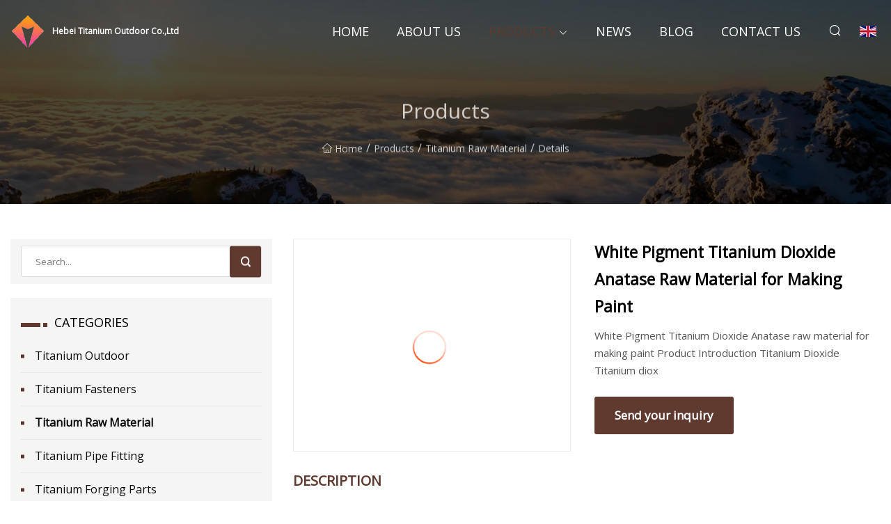

--- FILE ---
content_type: text/html; charset=utf-8
request_url: https://www.dzxn120.com/products/white-pigment-titanium-dioxide-anatase-raw-material-for-making-paint.htm
body_size: 8072
content:
<!doctype html>
<html lang="en">
<head>
<meta charset="utf-8" />
<title>White Pigment Titanium Dioxide Anatase Raw Material for Making Paint - Hebei Titanium Outdoor Co.,Ltd</title>
<meta name="description" content="White Pigment Titanium Dioxide Anatase Raw Material for Making Paint" />
<meta name="keywords" content="White Pigment Titanium Dioxide Anatase Raw Material for Making Paint" />
<meta name="viewport" content="width=device-width, initial-scale=1.0" />
<meta name="application-name" content="Hebei Titanium Outdoor Co.,Ltd" />
<meta name="twitter:card" content="summary" />
<meta name="twitter:title" content="White Pigment Titanium Dioxide Anatase Raw Material for Making Paint - Hebei Titanium Outdoor Co.,Ltd" />
<meta name="twitter:description" content="White Pigment Titanium Dioxide Anatase Raw Material for Making Paint" />
<meta name="twitter:image" content="https://www.dzxn120.com/uploads/s/f89594f9b7f04ab5a8dc2c6c7c984ba0.webp" />
<meta http-equiv="X-UA-Compatible" content="IE=edge" />
<meta property="og:site_name" content="Hebei Titanium Outdoor Co.,Ltd" />
<meta property="og:type" content="product" />
<meta property="og:title" content="White Pigment Titanium Dioxide Anatase Raw Material for Making Paint - Hebei Titanium Outdoor Co.,Ltd" />
<meta property="og:description" content="White Pigment Titanium Dioxide Anatase Raw Material for Making Paint" />
<meta property="og:url" content="https://www.dzxn120.com/products/white-pigment-titanium-dioxide-anatase-raw-material-for-making-paint.htm" />
<meta property="og:image" content="https://www.dzxn120.com/uploads/s/f89594f9b7f04ab5a8dc2c6c7c984ba0.webp" />
<link href="https://www.dzxn120.com/products/white-pigment-titanium-dioxide-anatase-raw-material-for-making-paint.htm" rel="canonical" />
<link href="https://www.dzxn120.com/uploadimg/ico73419.png" rel="shortcut icon" type="image/x-icon" />
<link href="https://fonts.googleapis.com" rel="preconnect" />
<link href="https://fonts.gstatic.com" rel="preconnect" crossorigin />
<link href="https://fonts.googleapis.com/css2?family=Open+Sans&display=swap" rel="stylesheet" />
<link href="/themes/sydney/toast.css" rel="stylesheet" />
<link href="/themes/sydney/coffee/style.css" rel="stylesheet" />
<link href="/themes/sydney/coffee/page.css" rel="stylesheet" />
<script type="application/ld+json">
[{
"@context": "https://schema.org/",
"@type": "BreadcrumbList",
"itemListElement": [{
"@type": "ListItem",
"name": "Home",
"position": 1,
"item": "https://www.dzxn120.com/"},{
"@type": "ListItem",
"name": "Products",
"position": 2,
"item": "https://www.dzxn120.com/products.htm"},{
"@type": "ListItem",
"name": "Titanium Raw Material",
"position": 3,
"item": "https://www.dzxn120.com/titanium-raw-material.htm"},{
"@type": "ListItem",
"name": "White Pigment Titanium Dioxide Anatase Raw Material for Making Paint",
"position": 4,
"item": "https://www.dzxn120.com/products/white-pigment-titanium-dioxide-anatase-raw-material-for-making-paint.htm"
}]}]
</script>
</head>
<body class="index">
<!-- header -->
<header>
  <div class="container">
    <div class="head-logo"><a href="/" title="Hebei Titanium Outdoor Co.,Ltd"><img src="/uploadimg/logo73419.png" width="50" height="50" class="logo" alt="Hebei Titanium Outdoor Co.,Ltd"><span>Hebei Titanium Outdoor Co.,Ltd</span></a></div>
    <div class="menu-btn"><em></em><em></em><em></em></div>
    <div class="head-content">
      <nav class="nav">
        <ul>
          <li><a href="/">Home</a></li>
          <li><a href="/about-us.htm">About us</a></li>
          <li class="active"><a href="/products.htm">Products</a><em class="iconfont icon-xiangxia"></em>
            <ul class="submenu">
              <li><a href="/titanium-outdoor.htm">Titanium Outdoor</a></li>
              <li><a href="/titanium-fasteners.htm">Titanium Fasteners</a></li>
              <li><a href="/titanium-raw-material.htm">Titanium Raw Material</a></li>
              <li><a href="/titanium-pipe-fitting.htm">Titanium Pipe Fitting</a></li>
              <li><a href="/titanium-forging-parts.htm">Titanium Forging Parts</a></li>
              <li><a href="/titanium-exhaust-products.htm">Titanium Exhaust Products</a></li>
              <li><a href="/titanium-wire.htm">Titanium Wire</a></li>
              <li><a href="/titanium-rod-and-bar.htm">Titanium Rod And Bar</a></li>
              <li><a href="/titanium-tube-and-pipe.htm">Titanium Tube And Pipe</a></li>
              <li><a href="/titanium-sheet-and-plate.htm">Titanium Sheet And Plate</a></li>
            </ul>
          </li>
          <li><a href="/news.htm">News</a></li>
          <li><a href="/blog.htm">Blog</a></li>
          <li><a href="/contact-us.htm">Contact us</a></li>
        </ul>
      </nav>
      <div class="head-search"><em class="iconfont icon-sousuo"></em></div>
      <div class="search-input">
        <input type="text" placeholder="Click Search" id="txtSearch" autocomplete="off">
        <div class="search-btn" onClick="SearchProBtn()"><em class="iconfont icon-sousuo" aria-hidden="true"></em></div>
      </div>
      <div class="languagelist">
        <div title="Language" class="languagelist-icon"><span>Language</span></div>
        <div class="languagelist-drop"><span class="languagelist-arrow"></span>
          <ul class="languagelist-wrap">
             <li class="languagelist-active"><a href="https://www.dzxn120.com/products/white-pigment-titanium-dioxide-anatase-raw-material-for-making-paint.htm"><img src="/themes/sydney/images/language/en.png" width="24" height="16" alt="English" title="en">English</a></li>
                                    <li>
                                        <a href="https://fr.dzxn120.com/products/white-pigment-titanium-dioxide-anatase-raw-material-for-making-paint.htm">
                                            <img src="/themes/sydney/images/language/fr.png" width="24" height="16" alt="Français" title="fr">
                                            Français
                                        </a>
                                    </li>
                                    <li>
                                        <a href="https://de.dzxn120.com/products/white-pigment-titanium-dioxide-anatase-raw-material-for-making-paint.htm">
                                            <img src="/themes/sydney/images/language/de.png" width="24" height="16" alt="Deutsch" title="de">
                                            Deutsch
                                        </a>
                                    </li>
                                    <li>
                                        <a href="https://es.dzxn120.com/products/white-pigment-titanium-dioxide-anatase-raw-material-for-making-paint.htm">
                                            <img src="/themes/sydney/images/language/es.png" width="24" height="16" alt="Español" title="es">
                                            Español
                                        </a>
                                    </li>
                                    <li>
                                        <a href="https://it.dzxn120.com/products/white-pigment-titanium-dioxide-anatase-raw-material-for-making-paint.htm">
                                            <img src="/themes/sydney/images/language/it.png" width="24" height="16" alt="Italiano" title="it">
                                            Italiano
                                        </a>
                                    </li>
                                    <li>
                                        <a href="https://pt.dzxn120.com/products/white-pigment-titanium-dioxide-anatase-raw-material-for-making-paint.htm">
                                            <img src="/themes/sydney/images/language/pt.png" width="24" height="16" alt="Português" title="pt">
                                            Português
                                        </a>
                                    </li>
                                    <li>
                                        <a href="https://ja.dzxn120.com/products/white-pigment-titanium-dioxide-anatase-raw-material-for-making-paint.htm"><img src="/themes/sydney/images/language/ja.png" width="24" height="16" alt="日本語" title="ja"> 日本語</a>
                                    </li>
                                    <li>
                                        <a href="https://ko.dzxn120.com/products/white-pigment-titanium-dioxide-anatase-raw-material-for-making-paint.htm"><img src="/themes/sydney/images/language/ko.png" width="24" height="16" alt="한국어" title="ko"> 한국어</a>
                                    </li>
                                    <li>
                                        <a href="https://ru.dzxn120.com/products/white-pigment-titanium-dioxide-anatase-raw-material-for-making-paint.htm"><img src="/themes/sydney/images/language/ru.png" width="24" height="16" alt="Русский" title="ru"> Русский</a>
                                    </li>
          </ul>
        </div>
      </div>
    </div>
  </div>
</header>
<main>
  <div class="inner-banner"><img src="/themes/sydney/images/inner-banner.webp" alt="White Pigment Titanium Dioxide Anatase Raw Material for Making Paint">
    <div class="inner-content">
      <h1>Products</h1>
      <div class="inner-content-nav"><a href="/"><img src="/themes/sydney/images/pagenav-homeicon.webp" alt="Home">Home</a> / <a href="/products.htm">Products</a> / <a href="/titanium-raw-material.htm">Titanium Raw Material</a> / <span>Details</span></div>
    </div>
  </div>
  <div class="container">
    <div class="page-main">
      <div class="page-aside">
        <div class="page-search">
          <input type="text" placeholder="Search..." id="txtSearch" autocomplete="off">
          <div class="page-search-btn" onClick="SearchProBtn()"><img src="/themes/sydney/images/page-search.webp" alt="search"></div>
        </div>
        <div class="page-categories">
          <div class="page-aside-item-title"><span class="wrie-style"></span>CATEGORIES</div>
          <div class="page-categories-menu">              <div><a href="/titanium-outdoor.htm">Titanium Outdoor</a></div>
              <div><a href="/titanium-fasteners.htm">Titanium Fasteners</a></div>
              <div class="act"><a href="/titanium-raw-material.htm">Titanium Raw Material</a></div>
              <div><a href="/titanium-pipe-fitting.htm">Titanium Pipe Fitting</a></div>
              <div><a href="/titanium-forging-parts.htm">Titanium Forging Parts</a></div>
              <div><a href="/titanium-exhaust-products.htm">Titanium Exhaust Products</a></div>
              <div><a href="/titanium-wire.htm">Titanium Wire</a></div>
              <div><a href="/titanium-rod-and-bar.htm">Titanium Rod And Bar</a></div>
              <div><a href="/titanium-tube-and-pipe.htm">Titanium Tube And Pipe</a></div>
              <div><a href="/titanium-sheet-and-plate.htm">Titanium Sheet And Plate</a></div>
          </div>
        </div>
        <div class="page-product">
          <div class="page-aside-item-title"><span class="wrie-style"></span>PRODUCT</div>
          <div class="page-product-bottom"><a href="/products/titanium-dioxide-tio2-anatase-powder-for-outdoor-paintv-etc.htm" class="page-product-item">
            <div class="page-product-img"><img src="/uploads/s/154e9a103e074985a954c30aaa24fdc0.webp" alt="Titanium Dioxide TiO2 Anatase Powder for Outdoor Paintv etc. "></div>
            <div class="page-product-text">
              <p>Titanium Dioxide TiO2 Anatase Powder for Outdoor Paintv etc. </p>
            </div></a><a href="/products/indoor-and-outdoor-coating-industrial-high-hiding-power-higher-whiteness-titanium-dioxide.htm" class="page-product-item">
            <div class="page-product-img"><img src="/uploads/s/46dd3638410a47238e41612bf7e955f3.webp" alt="Indoor and Outdoor Coating Industrial High Hiding Power Higher Whiteness Titanium Dioxide "></div>
            <div class="page-product-text">
              <p>Indoor and Outdoor Coating Industrial High Hiding Power Higher Whiteness Titanium Dioxide </p>
            </div></a><a href="/products/rutile-type-titanium-dioxide-r.htm" class="page-product-item">
            <div class="page-product-img"><img src="/uploads/s/ed7b320861fd4403bf09b5effcaac479.webp" alt="Rutile Type Titanium Dioxide R"></div>
            <div class="page-product-text">
              <p>Rutile Type Titanium Dioxide R</p>
            </div></a><a href="/products/high-weather-resistance-chloride-process-titanium-dioxide-for-outdoor-coatings.htm" class="page-product-item">
            <div class="page-product-img"><img src="/uploads/s/b044a607e7bc479894addeb6ad78a831.webp" alt="High Weather Resistance Chloride Process Titanium Dioxide for Outdoor Coatings "></div>
            <div class="page-product-text">
              <p>High Weather Resistance Chloride Process Titanium Dioxide for Outdoor Coatings </p>
            </div></a><a href="/products/titanium-dioxide-anatase-powder-grade-tio2-for-outdoor-coating-etc.htm" class="page-product-item">
            <div class="page-product-img"><img src="/uploads/s/7de8a4824b7946e39bb50987c7865a9f.webp" alt="Titanium Dioxide Anatase Powder Grade TiO2 for Outdoor Coating etc. "></div>
            <div class="page-product-text">
              <p>Titanium Dioxide Anatase Powder Grade TiO2 for Outdoor Coating etc. </p>
            </div></a>          </div>
        </div>
        <div class="page-inquiry" id="sendinquiry">
          <div class="page-aside-item-title"><span class="wrie-style"></span>Send your inquiry</div>
          <div class="page-inquiry-bottom">
            <input type="hidden" id="in-domain" value="dzxn120.com">
            <input type="text" placeholder="Name" id="in-name">
            <input type="text" placeholder="Email*" id="in-email">
            <input type="text" placeholder="Phone" id="in-phone">
            <input type="text" placeholder="Message*" id="in-content">
            <div class="subbtn" id="SubmitName" onclick="SendInquiry()">SUBMIT</div>
          </div>
        </div>
      </div>
      <div class="page-content">
        <article>
          <div class="products">
            <div class="product-detail">
              <div class="top">
                <div class="top-left lazy-wrap"><img data-src="/uploads/s/f89594f9b7f04ab5a8dc2c6c7c984ba0.webp" class="lazy" alt="White Pigment Titanium Dioxide Anatase Raw Material for Making Paint"><span class="lazy-load"></span></div>
                <div class="top-right">
                  <p class="title">White Pigment Titanium Dioxide Anatase Raw Material for Making Paint</p>
                  <p class="introduce">White Pigment Titanium Dioxide Anatase raw material for making paint Product Introduction Titanium Dioxide Titanium diox</p>
                  <a href="#sendinquiry" class="inquiry-btn">Send your inquiry</a>
                </div>
              </div>
              <div class="product-detail-text">
                <p class="title">DESCRIPTION</p>
                <h5>Basic Info.</h5>                                        <table border="1" cellpadding="0" cellspacing="0" class="table">                                            <tbody><tr>                            <td>Model NO.</td>                            <td>HH09</td>                        </tr>                                            <tr>                            <td>Components</td>                            <td>TiO2</td>                        </tr>                                            <tr>                            <td>Main Raw Material</td>                            <td>TiO2</td>                        </tr>                                            <tr>                            <td>Certification</td>                            <td>ISO14001, CCC, RoHS</td>                        </tr>                                            <tr>                            <td>Substrate</td>                            <td>Iron</td>                        </tr>                                            <tr>                            <td>Expiration Date</td>                            <td>3 years</td>                        </tr>                                            <tr>                            <td>Formation Mechanism</td>                            <td>Non Conversion Type</td>                        </tr>                                            <tr>                            <td>Packaging</td>                            <td>Iron Drum</td>                        </tr>                                            <tr>                            <td>Delivery Time</td>                            <td>Within 5days After Receiving The Payment</td>                        </tr>                                            <tr>                            <td>TiO2 Content</td>                            <td>94%Min</td>                        </tr>                                            <tr>                            <td>Rutile Content,%</td>                            <td>98%Min</td>                        </tr>                                            <tr>                            <td>Sample</td>                            <td>Free of Charge</td>                        </tr>                                            <tr>                            <td>Tcs</td>                            <td>1900min</td>                        </tr>                                            <tr>                            <td>Payment</td>                            <td>T/T L/C D/P Western Union and So on</td>                        </tr>                                            <tr>                            <td>Water Soluble,%</td>                            <td>0.5max</td>                        </tr>                                            <tr>                            <td>Brightness</td>                            <td>94.5%Min</td>                        </tr>                                            <tr>                            <td>Grade Standard</td>                            <td>Industrial Grade</td>                        </tr>                                            <tr>                            <td>pH Value</td>                            <td>6.5-8.0</td>                        </tr>                                            <tr>                            <td>Packing</td>                            <td>25kgs PP Bag or as Your Request</td>                        </tr>                                            <tr>                            <td>MOQ</td>                            <td>1mt</td>                        </tr>                                            <tr>                            <td>Mf</td>                            <td>TiO2</td>                        </tr>                                            <tr>                            <td>Certificate</td>                            <td>ISO SGS</td>                        </tr>                                            <tr>                            <td>Product Name</td>                            <td>Titanium Oxide</td>                        </tr>                                            <tr>                            <td>Transport Package</td>                            <td>25kgs PP Bag or as Your Request</td>                        </tr>                                            <tr>                            <td>Specification</td>                            <td>Titanium Dioxide Rutile/Anatase</td>                        </tr>                                            <tr>                            <td>Trademark</td>                            <td>HNCHEM</td>                        </tr>                                            <tr>                            <td>Origin</td>                            <td>China</td>                        </tr>                                            <tr>                            <td>HS Code</td>                            <td>2823000000</td>                        </tr>                                            <tr>                            <td>Production Capacity</td>                            <td>2600000 Ton Per Year</td>                        </tr>                                    </tbody></table>                                                <h5>Product Description</h5>                                                                            White Pigment Titanium Dioxide Anatase raw material for making paint<br>Product  Introduction <strong> Titanium Dioxide</strong><p> Titanium dioxide, chemical name titanium dioxide, formula Ti02, molecular weight 79.88. White powder, relative density 3.84. Melting point 1560 DEG C. Water absorption O.02%. At high temperature (&gt;700 DEG C), the heating is converted into rutile crystal. The melting point is about 1800 DEG C. Refractive index 2.55. The average particle size is 0.15 ~ 0.23um. Mohs hardness 5~6. Chemical stability, light resistance, heat resistance, dilute acid, alkali resistance. Having very strong tinting power (covering power) and dispersing power. Durability is less than rutile titanium dioxide, light fastness is poor, and with the resin after the adhesive layer powder. The temperature is higher than 400 degrees, showing yellow obviously. Insoluble in water, organic acid and inorganic acid through the faint, soluble in sulfuric acid, hydrofluoric acid and alkali. Non-toxic, maximum allowable concentration of 10mg/m3 in air.</p> <table><tbody><tr><td><strong>Product Name:</strong></td><td><strong>Titanium oxide</strong></td></tr><tr><td><strong>Synonyms:</strong></td><td><strong>ANATASE;FERRISPEC(R) PL TITANIUM DIOXIDE WHITE;TITAN DIOXIDE;HOMBIKAT;UNITANE;TITANIUM WHITE;TIO2;TITANIUM OXIDE</strong></td></tr><tr><td><strong>CAS:</strong></td><td><strong>1317-80-2</strong></td></tr><tr><td><strong>MF:</strong></td><td>TIO2</td></tr><tr><td><strong>MW:</strong></td><td><strong>79.87</strong></td></tr><tr><td><strong>EINECS:</strong></td><td><strong>215-282-2</strong></td></tr><tr><td><strong>Product Categories:</strong></td><td><strong>nano structured metal oxide;-;Inorganics</strong></td></tr><tr><td><strong>Mol File:</strong></td><td><strong>1317-80-2.mol</strong></td></tr><tr><td colspan="2"> </td></tr></tbody></table> <table><tbody><tr><td><strong>Titanium oxide Chemical Properties</strong></td></tr></tbody></table><table><tbody><tr><td><strong>Melting point </strong></td><td><strong>1560 °C</strong></td></tr><tr><td><strong>Boiling point </strong></td><td><strong>2900 °C</strong></td></tr><tr><td><strong>density </strong></td><td><strong>4.17 g/mL at 25 °C(lit.)</strong></td></tr><tr><td><strong>Fp </strong></td><td><strong>2500-3000°C</strong></td></tr><tr><td><strong>form </strong></td><td><strong>powder</strong></td></tr><tr><td><strong>color </strong></td><td><strong>White</strong></td></tr><tr><td><strong>Specific Gravity</strong></td><td><strong>4.2</strong></td></tr><tr><td><strong>PH</strong></td><td><strong>&lt;1</strong></td></tr><tr><td><strong>Water Solubility </strong></td><td><strong>Soluble in hot concentrated sulfuric acid, in hydrofluoric acid and alkali. Insoluble in water.</strong></td></tr><tr><td><strong>Merck </strong></td><td><strong>14,9472</strong></td></tr><tr><td><strong>CAS DataBase Reference</strong></td><td><strong>1317-80-2(CAS DataBase Reference)</strong></td></tr><tr><td><strong>EPA Substance Registry System</strong></td><td><strong>Rutile (TiO2)(1317-80-2)</strong></td></tr></tbody></table><br>  Titanium Dioxide Anatase  <table><tbody><tr><td>TIO2</td><td>93% min</td><td> 94%MIn</td></tr><tr><td>Tint reducing power(contrast to the standard sample)</td><td>Close</td><td>Close</td></tr><tr><td>105 °C Volatile matter g/100g</td><td>0.5% max</td><td>0.43%</td></tr><tr><td>45 um sieve residue %</td><td>0.1% max</td><td>0.06%</td></tr><tr><td>Whiteness(contrast to the standard sample)</td><td>Close</td><td>Close</td></tr><tr><td>Oil absorption g/100g</td><td>22.0 max</td><td>20.0 max</td></tr><tr><td>PH Value</td><td>6.5-8.5</td><td>7.6</td></tr><tr><td>Water Soluble Matter %</td><td>0.5% max</td><td>0.35%</td></tr><tr><td>Rutile Content %</td><td>98% min</td><td>98.5 min</td></tr><tr><td>Surface treatment</td><td colspan="2">Zirconium, aluminum, special organic coating treatment</td></tr></tbody></table><br><strong> Titanium Dioxide Rutil</strong><br>  <p><img src="/uploads/p/1e10c5f893ce437394f9434dd2959a25.webp" alt="White Pigment Titanium Dioxide Anatase Raw Material for Making Paint"></p><br> <br> <br><p><img src="/uploads/p/580e4584774c47b787d3df48b0588f1e.webp" alt="White Pigment Titanium Dioxide Anatase Raw Material for Making Paint"></p><p><br>Usage<br>Titanium pigment mainly of TiO2, he has both the durability of the zinc and lead white cover, it is a high grade of white paint, the biggest advantage is non-toxic, in advanced cosmetics as a whitening agent. Its coverage is strong, high refractive index, also used for senior white paint. Also can be used as a senior coated paper surface coating agent, as well as to produce whitening nylon. Add can improve the acid resistance of ceramic to ceramic. Titanium white also has the performance of semiconductor, with non-toxic, low price, the characteristics of high catalytic activity for multiple photocatalytic reaction is one of the most commonly used semiconductor material. Can also be used for ethanol dehydration, dehydrogenation catalysts.<br></p><p><img src="/uploads/p/4f6cc17b8c4948c9abf760752dbf96d6.webp" alt="White Pigment Titanium Dioxide Anatase Raw Material for Making Paint"></p><br> <p><img src="/uploads/p/2d772120dd054a9d8c446357b1f56cbd.webp" alt="White Pigment Titanium Dioxide Anatase Raw Material for Making Paint"></p><br><br><p><img src="/uploads/p/303aac6cc21b44c3aefdab648cbbe884.webp" alt="White Pigment Titanium Dioxide Anatase Raw Material for Making Paint"></p><br>Packing Detail<br>25KG/BAG with inner aluminum foil bags, outer kraft paper bags or according to client's requirement PortQingdao,shanghai,tianjin, China or as your requirement<br>Lead Time :<table><tbody><tr><td>Quantity(Tons)</td><td>1 - 1</td><td>2 - 5</td><td>6 - 20</td><td>&gt;20</td></tr><tr><td>Est. Time(days)</td><td>1</td><td>2</td><td>7</td><td>To be negotiated</td></tr></tbody></table><p>1. Low MOQ:  It can meet your promotional business very well.</p><p>2. Terms of delivery:  FOB, CIF, CRF.</p><p>3. Terms of payment :  L/C, T/T, Western Union,Cash.</p><p>4. Port of Loading : Qingdao,Tianjin, Shanghai,China.</p><p>5. Time of Delivery:  3 days for samples,1x20fcl within 10 work days.</p><p>6. Packing:  Usually 25kg net weight in a kraft bag with insider PE bag,or other Seaworthy Packing  as required.</p><br>                   <br><br><br> <p>Factory  &amp; Equipment<br>              </p><br><br>Our Feature<br>Certificate<br>                     <br>Our Services<ul><li><strong>We are a professional manufacturer of Pvc granule raw materials, with best production capacity, best quality assurance and best service.</strong></li><li><strong>Quick response,your inquiry will be replied within 24hours.</strong></li><li><strong>100% QC inspection Before Shippment.</strong></li><li><strong>When you find any quality problems after receiving the goods, you can contact us. We will process and reply to you within 12 hours.</strong></li></ul><h5>FAQ</h5><p>1. Q: What's your advantage? Why choose you? </p><p><strong>A: More than 10 years experienced of production and R&amp;D for plastic granules. We have the most professional techniques and team. Great production capacity Sustainable Supply. According to customer requirements, we support the customized.</strong></p><p>2. Q: What's the payment?</p><p><strong>A: T/T would be better with quick transfer and few bank. LC could also be accept, but the proceure is complex and the fee is high. You can also use Western Union. For large quantity, sea shipping can be provided.</strong></p><p>3. Q: Are you a factory or trading company?</p><p><strong>A: We are a professional manufacturer. We are warmly welcome clients from worldwide to visit our factory and cooperate with us.</strong></p><p>4. Q: How can i get some samples?</p><p><strong>A: We are honored to offer you samples. New clients are expected to pay for the courier cost,the samples are free for you.</strong></p><p>5. Q: When can i get the price?</p><p><strong>A: We usually quote within 24 hours after we get your inquiry. If you are urgent to get the price, Please tell us in your email so that we will regard your inquiry priority.</strong></p><p>6. Q: Where is your factory located?</p><p><strong>A: Our factory is located in Zhengzhou,China.</strong></p><p><strong>7. Q: What is your sample policy?</strong></p><p><strong>A: Some of our samples are available for free,while others are available at a cost.                                                                </strong></p>
                <div class="product-detail-inquiry">
                  <div class="sharewrap"></div><br>
                  <div class="page-select">
                    <div class="previous btn"><em class="iconfont icon-xiangzuo"></em></div>
                    <div class="content">
                      <div>
                        <p><a href="/products/titanium-bolts-countersunk-hexagon-socket-bolt-fastener-manufacturer-custom-size.htm">Titanium Bolts Countersunk Hexagon Socket Bolt Fastener Manufacturer Custom Size</a></p>
                      </div>
                      <div>
                        <p><a href="/products/titanium-pigment-raw-material-price-fluctuations.htm">Titanium Pigment Raw Material Price Fluctuations</a></p>
                      </div>
                    </div>
                    <div class="next btn"><em class="iconfont icon-xiangyou"></em></div>
                  </div>
                </div>
                <div class="product-detail-bottom">
                  <p class="title">Related Products</p>
                  <ul>
                    <li><a href="/products/titanium-dioxide-as-additive-and-raw-material-for-rubber.htm">
                      <div class="lazy-wrap"><img data-src="/uploads/s/dfc2faa7748247939374d5fb31a7d4e7.webp" class="lazy" alt="Titanium Dioxide as Additive and Raw Material for Rubber"><span class="lazy-load"></span></div>
                      <p>Titanium Dioxide as Additive and Raw Material for Rubber</p>
                    </a></li>
                    <li><a href="/products/aluminum-stainless-steel-iron-metal-copper-titanium-custom-precision-cnc-machining-turning-milling-forging-prototyping-die.htm">
                      <div class="lazy-wrap"><img data-src="/uploads/s/1c0ca35a58484cc79489f62bea00f493.webp" class="lazy" alt="Aluminum Stainless Steel Iron Metal Copper Titanium Custom Precision CNC Machining Turning Milling Forging Prototyping Die"><span class="lazy-load"></span></div>
                      <p>Aluminum Stainless Steel Iron Metal Copper Titanium Custom Precision CNC Machining Turning Milling Forging Prototyping Die</p>
                    </a></li>
                    <li><a href="/products/201301302303304304l316316l321309309l309s309h310-titaniumnicketblackcarbon-hastellymonell-alloyaluminumcoppergalvanizedsteel-wire.htm">
                      <div class="lazy-wrap"><img data-src="/uploads/s/24f091ef82ea485ba1d0b352142d215b.webp" class="lazy" alt="201,301,302,303,304,304L,316,316L,321,309,309L,309S,309H,310, Titanium/Nicket/Black/Carbon Hastelly/Monell Alloy/Aluminum/Copper/Galvanized/Steel Wire"><span class="lazy-load"></span></div>
                      <p>201,301,302,303,304,304L,316,316L,321,309,309L,309S,309H,310, Titanium/Nicket/Black/Carbon Hastelly/Monell Alloy/Aluminum/Copper/Galvanized/Steel Wire</p>
                    </a></li>
                    <li><a href="/products/titanium-alloy-wire-of-coil-for-fasteners.htm">
                      <div class="lazy-wrap"><img data-src="/uploads/s/026142e9568546bd89311a921cb79a96.webp" class="lazy" alt="Titanium Alloy Wire of Coil for Fasteners"><span class="lazy-load"></span></div>
                      <p>Titanium Alloy Wire of Coil for Fasteners</p>
                    </a></li>
                  </ul>
                </div>
              </div>
            </div>
          </div>
        </article>
      </div>
    </div>
  </div>
</main>

<!-- footer -->
<footer>
  <div class="foot-top">
    <div class="container">
      <div class="left">
        <div class="title">Your Golf Stadium Perfect Selection</div>
        <div class="text">Sign up for our monthly newsletter for the latest news &amp; articles</div>
      </div>
      <div class="right"><a href="/contact-us.htm" class="more">Contact us <em class="iconfont icon-zhixiangyou"></em></a></div>
    </div>
  </div>
  <div class="container">
    <div class="foot-item foot-item1">
      <div class="foot-title">SOCIAL SHARE</div>
      <div class="foot-share">
        <a href="/" rel="nofollow" title="facebook"><em class="iconfont icon-facebook"></em></a>
        <a href="/" rel="nofollow" title="linkedin"><em class="iconfont icon-linkedin"></em></a>
        <a href="/" rel="nofollow" title="twitter"><em class="iconfont icon-twitter-fill"></em></a>
        <a href="/" rel="nofollow" title="youtube"><em class="iconfont icon-youtube"></em></a>
        <a href="/" rel="nofollow" title="instagram"><em class="iconfont icon-instagram"></em></a>
        <a href="/" rel="nofollow" title="TikTok"><em class="iconfont icon-icon_TikTok"></em></a>
      </div>
    </div>
    <div class="foot-item foot-item2">
      <div class="foot-title">LINKS</div>
      <ul>
        <li><a href="/">Home</a></li>
        <li><a href="/about-us.htm">About us</a></li>
        <li><a href="/products.htm">Products</a></li>
        <li><a href="/news.htm">News</a></li>
        <li><a href="/blog.htm">Blog</a></li>
        <li><a href="/contact-us.htm">Contact us</a></li>
        <li><a href="/sitemap.xml">Sitemap</a></li>
        <li><a href="/privacy-policy.htm">Privacy Policy</a></li>
      </ul>
    </div>
    <div class="foot-item foot-item3">
      <div class="foot-title">CATEGORIES</div>
      <ul>
        <li><a href="/titanium-outdoor.htm">Titanium Outdoor</a></li>
        <li><a href="/titanium-fasteners.htm">Titanium Fasteners</a></li>
        <li><a href="/titanium-raw-material.htm">Titanium Raw Material</a></li>
        <li><a href="/titanium-pipe-fitting.htm">Titanium Pipe Fitting</a></li>
        <li><a href="/titanium-forging-parts.htm">Titanium Forging Parts</a></li>
        <li><a href="/titanium-exhaust-products.htm">Titanium Exhaust Products</a></li>
        <li><a href="/titanium-wire.htm">Titanium Wire</a></li>
        <li><a href="/titanium-rod-and-bar.htm">Titanium Rod And Bar</a></li>
      </ul>
    </div>
    <div class="foot-item foot-item4">
      <div class="foot-title">PARTNER COMPANY</div>
      <ul>
<li><a href="https://www.sddypumps.com/" target="_blank">Shandong Dayang Mining Equipment Co., Ltd</a></li><li><a href="https://www.hubs-sf.com/bicycle-hub/road-bicycle-hub/" target="_blank">Road Bicycle Hub</a></li><li><a href="https://www.biulight.com/" target="_blank">Floor Lamp</a></li><li><a href="https://www.jbglassbottle.com/" target="_blank">www.jbglassbottle.com</a></li><li><a href="https://www.myxcuttingtools.com/" target="_blank">Kunshan Meiyaxing Hardware Machinery Co., Ltd</a></li><li><a href="https://www.songraineyewear.com/sunglasses/dual-lens-sunglasses/narrow-rectangular-sunglasses.html" target="_blank">narrow rectangular sunglasses manufacturers</a></li><li><a href="https://www.hhxiangyu.com/automotive-exhaust-system/accessories/" target="_blank">buy accessories</a></li><li><a href="https://www.trustworthy-m.com/" target="_blank">Circumcision Stapler</a></li>      </ul>
    </div>    
  </div>
  <div class="foot-copyright">
    <p>Copyright &copy; dzxn120.com, all rights reserved.&nbsp;&nbsp;&nbsp;&nbsp;<a href="rachel@dzxn120.com" target=""><span class="__cf_email__" data-cfemail="255744464d404965415f5d4b1417150b464a48">[email&#160;protected]</span></a></p>
  </div>
  <div class="gotop"><em class="iconfont icon-xiangshang"></em></div>
</footer>
 
<!-- script -->
<script data-cfasync="false" src="/cdn-cgi/scripts/5c5dd728/cloudflare-static/email-decode.min.js"></script><script src="/themes/sydney/js/jquery3.6.1.js"></script>
<script src="/themes/sydney/js/vanilla-lazyload.js"></script>
<script src="/themes/sydney/js/toast.js"></script>
<script src="/themes/sydney/js/share.js"></script>
<script src="/themes/sydney/js/style.js"></script>
<script src="/themes/sydney/js/page.js"></script>
<script src="/themes/sydney/js/axios.min.js"></script>
<script src="/themes/sydney/js/contact.js"></script>
<script type="text/javascript" src="//info.53hu.net/traffic.js?id=08a984h6ak"></script>
<script defer src="https://static.cloudflareinsights.com/beacon.min.js/vcd15cbe7772f49c399c6a5babf22c1241717689176015" integrity="sha512-ZpsOmlRQV6y907TI0dKBHq9Md29nnaEIPlkf84rnaERnq6zvWvPUqr2ft8M1aS28oN72PdrCzSjY4U6VaAw1EQ==" data-cf-beacon='{"version":"2024.11.0","token":"dc25bc8083464ba8a8bc530ea38264d1","r":1,"server_timing":{"name":{"cfCacheStatus":true,"cfEdge":true,"cfExtPri":true,"cfL4":true,"cfOrigin":true,"cfSpeedBrain":true},"location_startswith":null}}' crossorigin="anonymous"></script>
</body>
</html>
